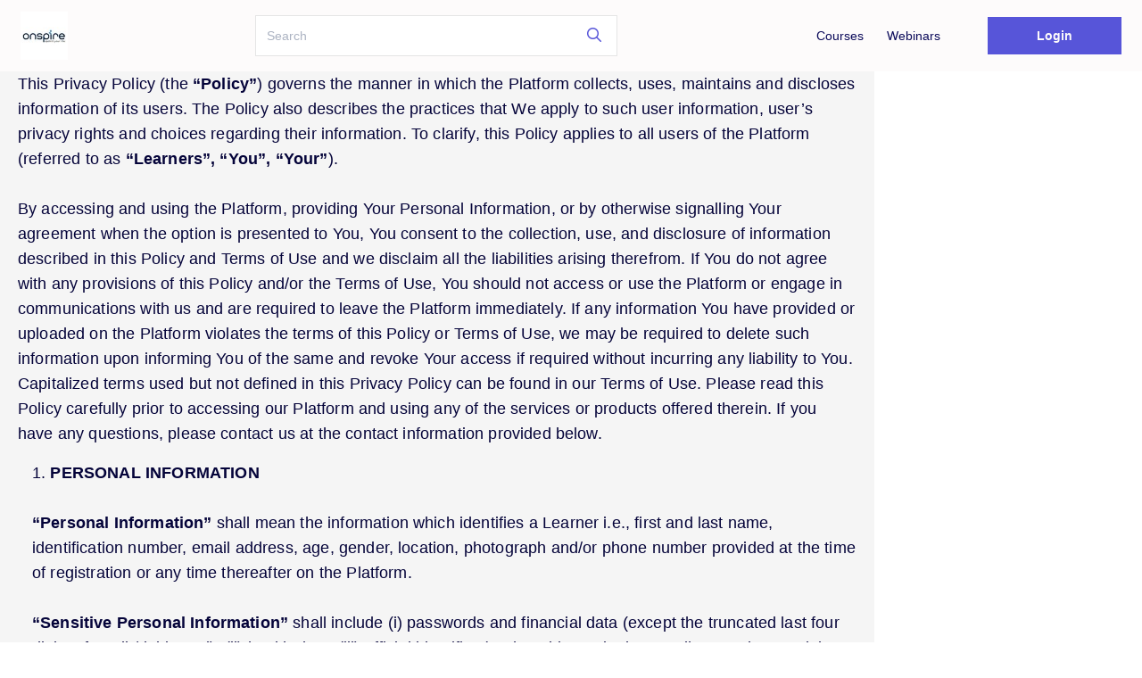

--- FILE ---
content_type: text/javascript
request_url: https://d502jbuhuh9wk.cloudfront.net/t/static/scripts/1335_1c2dad738dab32923464.js
body_size: 3252
content:
"use strict";(self.webpackChunkspayee_micro_frontend=self.webpackChunkspayee_micro_frontend||[]).push([[1335],{3559:function(e,a,n){n.d(a,{A:function(){return E}});var t=n(96540),l=n(90952),r=n(5556),i=n.n(r),s=n(46942),c=n.n(s),u=n(70424),o=n(5340),m=n(27893),f=n(77399),d=n(14816),p=n(45945),g="upload_f_width_LOq6C";function v({value:e,onChange:a,request:n,name:l,signedUrlRequest:r,deleteRequest:i,update:s,localPreview:u,max:o,accept:v,single:h,...b}){const[C,E]=(0,t.useState)([]),[N,y]=(0,t.useState)(null),[x,A]=(0,t.useState)(null);(0,t.useEffect)((()=>{if(!h&&(0,d.cy)(e))for(var a=0;a<=e.length-1;a++)R(e[a]);else R(e)}),[e,e.fileName]);var O=[];function R(e){if(e&&e.fileName||(0,d.Kg)(e)){if(!r)return void(e&&E([{uid:"-1",url:e}]));(n=r)({file:e.fileName}).then((e=>{if(e.data.s||e.data.response){var a=e.data.data?e.data.data:e.data.fileName;O=h?[{uid:"-1",url:a}]:[...O,{uid:Math.random(),url:a}],E(O)}}),(e=>f.oR.error((0,m.U)(e))))}else E([])}let w=null;const q=t.createElement("div",{className:"overflow-hidden h-auto relative"},t.createElement("label",{htmlFor:l,className:c()("bg-slate04 flex cursor-pointer items-center justify-center",g)},t.createElement(p.A,null))),j=t.createElement("label",{htmlFor:l},t.createElement("i",{className:"material-icons cursor-pointer text-dash"},"upload")),k=e=>t.createElement("a",{href:e,target:"_blank",rel:"noreferrer"},t.createElement("i",{className:"material-icons cursor-pointer text-dash"},"visibility"));return h&&!e&&(w=q),C.length&&h||(w=q),t.createElement("div",{className:""},C.map(((n,l)=>t.createElement("div",{key:l,className:c()("m-2","upload__Qc_T")},t.createElement("div",{className:c()("overflow-hidden h-auto relative",g)},n.url&&(e=>{let a="";return e.url.includes(".json")||e.url.includes(".plist"),a=e.url,x&&(a=x),t.createElement("img",{className:c()("uploaded_image_axTJv","h-auto"),src:a})})(n),t.createElement("div",{className:"actionButtons_Ng0Ly"},!x&&k(n.url),x&&k(x),s&&t.createElement(t.Fragment,null,j),i&&t.createElement("label",{onClick:()=>(n=>{if(h)a(null);else{let l=C.find((e=>e.uid===n.uid));var t=C.indexOf(l);if(C.splice(t,1),e.length>=0){let n=e.find((e=>l.url.includes(e.fileName)));n&&i&&i({fileName:n.fileName}).then((n=>{if(n.data.s){let n=e.filter((e=>!l.url.includes(e.fileName)));a(n)}}),(e=>f.oR.error((0,m.U)(e))))}else a(null)}})(n)},t.createElement("i",{className:"material-icons cursor-pointer text-dash"},"delete"))))))),t.createElement(t.Fragment,null,h&&t.createElement(t.Fragment,null,w),!h&&C.length<o&&t.createElement(t.Fragment,null,w),t.createElement("input",{id:l,accept:v,type:"file",className:"hidden w-0 h-0",onChange:t=>{u&&A(URL.createObjectURL(t.target.files[0])),(t=>{var l=new FormData;l.append("file",t);let r=n;n&&(r=n),r(l).then((n=>{if(n.data.s||n.data.response){var t=n.data.data?n.data.data:n.data.fileName;a(h?t:[...e,t])}else f.oR.error(n.data.ed)}),(e=>f.oR.error((0,m.U)(e))))})(t.target.files[0]),t.target.value=""}})))}v.propTypes={value:i().any,onChange:i().func,request:i().func,signedUrlRequest:i().func,name:i().string,max:i().number,single:i().bool,deleteRequest:i().func,update:i().bool,accept:i().string};var h=v;function b(){return b=Object.assign?Object.assign.bind():function(e){for(var a=1;a<arguments.length;a++){var n=arguments[a];for(var t in n)({}).hasOwnProperty.call(n,t)&&(e[t]=n[t])}return e},b.apply(null,arguments)}function C({name:e,label:a,labelCss:n,className:r,validate:i,...s}){let{input:c,meta:m}=(0,l.Mt)(e,{validate:i}),f=(0,o.Y)(c,s);return m.touched&&m.error,m.touched&&m.error,t.createElement(u.A,{label:a,name:e,labelCss:n,meta:m},t.createElement(h,b({},c,s,f,{name:e})))}C.propTypes={name:i().string.isRequired,className:i().string,validate:i().func,onChange:i().func,single:i().bool,request:i().func,signedUrlRequest:i().func,labelCss:i().string,label:i().string};var E=C},6269:function(e,a,n){var t=n(96614),l=n(42496),r=n(5556),i=n.n(r),s=n(96540),c=n(90952),u=n(5340),o=n(64063),m=n(70424);function f(){return f=Object.assign?Object.assign.bind():function(e){for(var a=1;a<arguments.length;a++){var n=arguments[a];for(var t in n)({}).hasOwnProperty.call(n,t)&&(e[t]=n[t])}return e},f.apply(null,arguments)}function d({label:e,name:a,className:n,validate:r,hint:i,prefix:d,labelCss:p,suffix:g,...v}){let{input:h,meta:b}=(0,c.Mt)(a,{validate:r}),C=(0,u.Y)(h,v);return s.createElement(m.A,{label:e,labelCss:p,name:a,meta:b,hint:i},s.createElement("div",{className:"md:flex"},d&&s.createElement("span",{className:o.A.suffix},d),s.createElement(t.A,f({type:l.nl.NUMBER,name:a,className:n,containerMargin:"",isRequired:!0},h,v,C,{id:"input-"+a})),g&&s.createElement("span",{className:o.A.prefix},g)))}d.propTypes={name:i().string.isRequired,label:i().string,className:i().string,validate:i().func,hint:i().string,suffix:i().string,prefix:i().string,onChange:i().func,onFocus:i().func,onBlur:i().func,labelCss:i().string},a.A=d},19195:function(e,a,n){var t=n(5556),l=n.n(t),r=n(96540),i=n(90952),s=n(5340),c=n(70424);function u(){return u=Object.assign?Object.assign.bind():function(e){for(var a=1;a<arguments.length;a++){var n=arguments[a];for(var t in n)({}).hasOwnProperty.call(n,t)&&(e[t]=n[t])}return e},u.apply(null,arguments)}function o({label:e,name:a,data:n,hint:t,labelCss:l,validate:s,containerClassName:o="",...f}){let{meta:d}=(0,i.Mt)(a,{validate:s});return r.createElement(c.A,{label:e,name:a,meta:d,hint:t,labelCss:l},r.createElement("div",{className:o},n.map((e=>r.createElement(m,u({key:e,name:a,data:e},f))))))}function m({name:e,data:a,className:n,...t}){let{input:l}=(0,i.Mt)(e,{value:a,type:"radio"}),c=(0,s.Y)(l,t);return r.createElement("label",{className:`mr-2 ${n}`,key:a},r.createElement("input",u({type:"radio",name:e},l,t,c,{value:a,id:"input-"+e})),r.createElement("i",{className:"form-icon"})," ",a)}o.propTypes={name:l().string.isRequired,label:l().string.isRequired,className:l().string,validate:l().func,hint:l().string,data:l().array.isRequired,suffix:l().string,prefix:l().string,onChange:l().func,onFocus:l().func,onBlur:l().func,labelCss:l().any,containerClassName:l().string},a.A=o},45945:function(e,a,n){var t=n(96540);a.A=()=>t.createElement("svg",{width:"32",height:"32",viewBox:"0 0 32 32",fill:"none",xmlns:"http://www.w3.org/2000/svg"},t.createElement("rect",{width:"32",height:"32",rx:"16",fill:"#317AE7"}),t.createElement("path",{d:"M15.7422 10.6172C15.8203 10.5391 15.9062 10.5 16 10.5C16.0938 10.5 16.1797 10.5391 16.2578 10.6172L19.6328 13.9922C19.7891 14.1641 19.7891 14.3359 19.6328 14.5078C19.4609 14.6641 19.2891 14.6641 19.1172 14.5078L16.375 11.7891V18.375C16.3594 18.6094 16.2344 18.7344 16 18.75C15.7656 18.7344 15.6406 18.6094 15.625 18.375V11.7891L12.8828 14.5078C12.7109 14.6641 12.5391 14.6641 12.3672 14.5078C12.2109 14.3359 12.2109 14.1641 12.3672 13.9922L15.7422 10.6172ZM20.5 18.375C20.5156 18.1406 20.6406 18.0156 20.875 18C21.1094 18.0156 21.2344 18.1406 21.25 18.375V20.625C21.2344 21.1562 21.0547 21.6016 20.7109 21.9609C20.3516 22.3047 19.9062 22.4844 19.375 22.5H12.625C12.0938 22.4844 11.6484 22.3047 11.2891 21.9609C10.9453 21.6016 10.7656 21.1562 10.75 20.625V18.375C10.7656 18.1406 10.8906 18.0156 11.125 18C11.3594 18.0156 11.4844 18.1406 11.5 18.375V20.625C11.5156 20.9375 11.625 21.2031 11.8281 21.4219C12.0469 21.625 12.3125 21.7344 12.625 21.75H19.375C19.6875 21.7344 19.9531 21.625 20.1719 21.4219C20.375 21.2031 20.4844 20.9375 20.5 20.625V18.375Z",fill:"white"}))},50098:function(e,a,n){var t=n(96614),l=n(42496),r=n(5556),i=n.n(r),s=n(96540),c=n(90952),u=n(5340),o=n(64063),m=n(70424);function f(){return f=Object.assign?Object.assign.bind():function(e){for(var a=1;a<arguments.length;a++){var n=arguments[a];for(var t in n)({}).hasOwnProperty.call(n,t)&&(e[t]=n[t])}return e},f.apply(null,arguments)}function d({label:e,name:a,className:n,validate:r,hint:i,prefix:d,labelCss:p,suffix:g,...v}){let{input:h,meta:b}=(0,c.Mt)(a,{validate:r}),C=(0,u.Y)(h,v);return s.createElement(m.A,{label:e,labelCss:p,name:a,meta:b,hint:i},s.createElement("div",{className:"md:flex"},d&&s.createElement("span",{className:o.A.suffix},d),s.createElement(t.A,f({type:l.nl.DATE,name:a,containerMargin:"",className:n,isRequired:!0},h,v,C,{id:"input-"+a})),g&&s.createElement("span",{className:o.A.prefix},g)))}d.propTypes={name:i().string.isRequired,label:i().string,className:i().string,validate:i().func,hint:i().string,suffix:i().string,prefix:i().string,onChange:i().func,onFocus:i().func,onBlur:i().func,labelCss:i().string},a.A=d},66189:function(e,a,n){var t=n(96614),l=n(42496),r=n(5556),i=n.n(r),s=n(96540),c=n(90952),u=n(5340);function o(){return o=Object.assign?Object.assign.bind():function(e){for(var a=1;a<arguments.length;a++){var n=arguments[a];for(var t in n)({}).hasOwnProperty.call(n,t)&&(e[t]=n[t])}return e},o.apply(null,arguments)}function m({name:e,label:a,value:n,suffix:r,...i}){let{input:m}=(0,c.Mt)(e,{value:n,type:"checkbox"}),f=(0,u.Y)(m,i);const[d,p]=(0,s.useState)(n);return s.createElement(s.Fragment,null,s.createElement(t.A,o({type:l.nl.CHECKBOX,name:e},m,i,f,{containerMargin:"",isLabelBold:!1,label:a,checked:d,onChange:()=>{return p(e=!d),void m.onChange(e);var e},labelDir:r?"right":"left",id:"input-"+e})))}m.propTypes={name:i().string.isRequired,label:i().string.isRequired,value:i().string,onChange:i().func,onFocus:i().func,onBlur:i().func,suffix:i().bool},a.A=m},71639:function(e,a,n){var t=n(96614),l=n(42496),r=n(5556),i=n.n(r),s=n(96540),c=n(90952),u=n(5340),o=n(64063),m=n(70424);function f(){return f=Object.assign?Object.assign.bind():function(e){for(var a=1;a<arguments.length;a++){var n=arguments[a];for(var t in n)({}).hasOwnProperty.call(n,t)&&(e[t]=n[t])}return e},f.apply(null,arguments)}function d({label:e,name:a,className:n,validate:r,hint:i,prefix:d,checked:p,labelCss:g,suffix:v,...h}){let{input:b,meta:C}=(0,c.Mt)(a,{validate:r}),E=(0,u.Y)(b,h);return s.createElement(m.A,{label:e,labelCss:g,name:a,meta:C,hint:i},s.createElement("div",{className:"md:flex"},d&&s.createElement("span",{className:o.A.suffix},d),p&&s.createElement("span",{className:o.A.checked},s.createElement("i",{className:"material-icons text-dash mr-1"},"check_circle")),s.createElement(t.A,f({type:l.nl.TEXT,name:a,containerMargin:"",className:n},b,h,E,{id:"input-"+a})),v&&s.createElement("span",{className:o.A.prefix},v)))}d.propTypes={name:i().string.isRequired,label:i().string,className:i().string,validate:i().func,hint:i().string,suffix:i().string,prefix:i().string,onChange:i().func,onFocus:i().func,onBlur:i().func,checked:i().bool,labelCss:i().string},a.A=d},82918:function(e,a,n){var t=n(11030),l=n(5556),r=n.n(l),i=n(96540),s=n(90952),c=n(5340),u=n(70424);function o(){return o=Object.assign?Object.assign.bind():function(e){for(var a=1;a<arguments.length;a++){var n=arguments[a];for(var t in n)({}).hasOwnProperty.call(n,t)&&(e[t]=n[t])}return e},o.apply(null,arguments)}function m({name:e,data:a,label:n,className:l,labelCss:r,hint:m,validate:f,...d}){let{input:p,meta:g}=(0,s.Mt)(e,{validate:f,allowNull:!0}),v=(0,c.Y)(p,d);const[h,b]=(0,i.useState)({});return i.createElement(u.A,{label:n,name:e,meta:g,hint:m,labelCss:r},i.createElement(t.A,o({list:a,selected:h,className:l,name:e,buttonType:"button"},p,d,v,{itemSelectedCallback:e=>{return b(a=e),void p.onChange(a.value);var a},value:p.value||void 0})))}m.propTypes={name:r().string.isRequired,data:r().array,label:r().string.isRequired,hint:r().string,className:r().string,validate:r().func,onChange:r().func,onFocus:r().func,onBlur:r().func,labelCss:r().any},a.A=m}}]);